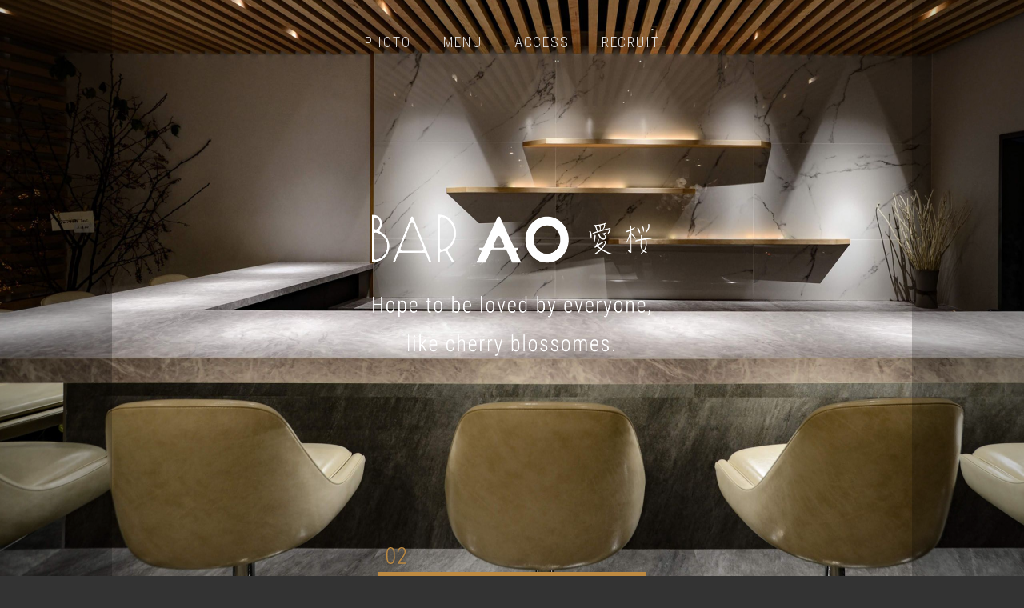

--- FILE ---
content_type: text/html
request_url: https://bar-ao.com/
body_size: 8557
content:
<!DOCTYPE html>
<html lang="ja">
<head>
<meta charset="UTF-8">
<title>BAR AO 愛桜 | 愛知県碧南市</title>
<meta name="keywords" content="BAR,バー,碧南,愛知">
<meta name="description" content="愛知県碧南市のデザイナー設計のおしゃれなバーです。碧南駅徒歩12分。品格のある空間で、大人の社交場として楽しんでいただけます。">
<link rel="canonical" href="https://www.bar-ao.com/">
<meta name="viewport" content="width=device-width,initial-scale=1.0,minimum-scale=1.0">
<meta name="format-detection" content="telephone=no">
<link rel="shortcut icon" href="img/favicon.ico" type="image/x-icon">

<!--CSS-->
<link rel="stylesheet" type="text/css" href="css/html5reset.css" />
<link rel="stylesheet" type="text/css" href="css/style.css?20190930c" />
<link rel="stylesheet" type="text/css" href="css/header.css" />
<link rel="stylesheet" type="text/css" href="css/modaal.css" />

<!--Font-->
<script>
window.WebFontConfig = {
  google: { families: ['Roboto+Condensed:300,400', 'Noto+Sans+JP'] },
  active: function() {
    sessionStorage.fonts = true;
  }
};
	(function() {
  var wf = document.createElement('script');
  wf.src = 'https://ajax.googleapis.com/ajax/libs/webfont/1.6.26/webfont.js';
  wf.type = 'text/javascript';
  wf.async = 'true';
  var s = document.getElementsByTagName('script')[0];
  s.parentNode.insertBefore(wf, s);
})();
</script>

<!--Javascript-->
<script src="https://ajax.googleapis.com/ajax/libs/jquery/1.11.1/jquery.min.js"></script>
<script src="js/jquery.inview.js"></script>
<script src="js/modaal.js"></script>
<script src="js/javas.js"></script>

<!--bxSlider-->
<script src="js/jquery.bxslider.js"></script>
<link rel="stylesheet" href="css/jquery.bxslider.css">
<script>
 $(document).ready(function(){
   $('#slider').bxSlider({
    mode: 'horizontal',
    speed: 500,
    pause: 5000,
    auto: true,
    pager: true,
    controls: false,
	touchEnabled:false
  });
});
</script>
</head>

<body>
<header>
<section>
	<p id="nav_toggle">
					<span></span>
					<span></span>
					<span></span>
				</p>
	<nav>
		<div class="nav_wrap">
		<div>
			<h1><img src="img/logo.svg" alt="BAR AO　愛桜"></h1>
			<ul class="borderXwidth">
			<li><a href="#photo">PHOTO</a></li>
			<li><a href="#menu">MENU</a></li>
			<li><a href="#access">ACCESS</a></li>
			<li><a href="#recruit">RECRUIT</a></li>
			</ul>
		<p>営業時間　19：00〜24：00<br>定休日　日曜日・月曜日</p>
			</div>
		</div>
	</nav>
	</section>
</header>

<article id="firstview">
<div class="h1wrap">
	<h1><img src="img/logo1st@2x.png" alt="BAR AO　愛桜"></h1>
	</div>
<section>
  <ul id="slider">
     <li style="background-image:url(img/slider01.jpg);" id="slideimg01"></li>
     <li style="background-image:url(img/slider02.jpg);" id="slideimg02"></li>
     <li style="background-image:url(img/slider03.jpg);" id="slideimg03"></li>
  </ul>
</section>
</article>

<div class="contents">

<article id="photo" class="angle">
<section>
	<h2 class="fadein">PHOTO</h2>
   <img src="img/photo_main.jpg" alt="外観" class="firstimage fadeimage">
    <div class="textwrap fadein">
	 <p class="justify">バーカウンターとバックバーをダウンライトで照らす照明演出で、落ち着いた雰囲気を味わえます。<br>
	 内壁に大理石調のタイル、格子天井など品格のある空間で、大人の社交場として楽しんでいただけます。</p>
	</div>
	<ul class="fadein">
		<li><a href="img/photo_popup01.jpg" class="image" data-group="gallery"><span style="background-image: url(img/photo_popup01.jpg)"></span></a></li>
		<li><a href="img/photo_popup05.jpg" class="image" data-group="gallery"><span style="background-image: url(img/photo_popup05.jpg)"></span></a></li>
		<li><a href="img/photo_popup06.jpg" class="image" data-group="gallery"><span style="background-image: url(img/photo_popup06.jpg)"></span></a></li>
		<li><a href="img/photo_popup04.jpg" class="image" data-group="gallery"><span style="background-image: url(img/photo_popup04.jpg)"></span></a></li>
	</ul>
</section>
</article>

<article id="menu" class="angle">
 <section>
 <h2 class="fadein">MENU</h2>
	 <p class="charge fadein">お席料 ／ お一人様2,000円 </p>
	 <ul>
	 <li class="fadein">
		 <h3>ビール</h3>
		 <dl>
			 <dt>アサヒスーパードライ（生）</dt>
			 <dd>¥800</dd>
		 </dl><dl>
			 <dt>アサヒスーパードライ（瓶）</dt>
			 <dd>¥800</dd>
		 </dl>
		 </li>
		 <li class="fadein">
		 <h3>日本酒</h3>
		 <dl>
			 <dt>〈冷〉 吉乃川 冷や生（300ml）</dt>
			 <dd>¥1,000</dd>
			 </dl><dl>
			 <dt>〈温〉 吉乃川厳選辛口（１合）</dt>
			 <dd>¥700</dd>
		 </dl>
		 </li>
		 <li class="fadein">
		 <h3>焼酎</h3>
		 <dl>
			 <dt>黒霧島（芋）</dt>
			 <dd>¥3,800</dd>
			 </dl><dl>
			 <dt>赤霧島（芋）</dt>
			 <dd>¥5,000</dd>
			 </dl><dl>
			 <dt>赤兎馬（芋）</dt>
			 <dd>¥5,000</dd>
			 </dl><dl>
			 <dt>赤兎馬紫（芋）</dt>
			 <dd>¥5,000</dd>
			 </dl><dl>
			 <dt>天禄泉（米）</dt>
			 <dd>¥4,000</dd>
			 </dl><dl>
			 <dt>吉四六（麦）</dt>
			 <dd>¥5,000</dd>
			 </dl><dl>
			 <dt>銀座のすずめ元気（麦）</dt>
			 <dd>¥4,000</dd>
			 </dl><dl>
			 <dt>呂布（麦）</dt>
			 <dd>¥4,000</dd>
		 </dl>
		 </li>
		 <li class="fadein">
		 <h3>ウィスキー</h3>
		 <dl>
			 <dt>サントリー角</dt>
			 <dd>¥5,000</dd>
			 </dl><dl>
			 <dt>竹鶴</dt>
			 <dd>¥8,000</dd>
			 </dl><dl>
			 <dt>白州</dt>
			 <dd>¥16,000</dd>
			 </dl><dl>
			 <dt>山崎</dt>
			 <dd>¥16,000</dd>
		 </dl>
		 </li>
		 <li class="fadein">
		 <h3>ワイン</h3>
		 <dl>
			 <dt>カベルネ・ソーヴィニヨン（赤）</dt>
			 <dd>¥4,000</dd>
			 </dl><dl>
			 <dt>シャルドネ（白）</dt>
			 <dd>¥4,000</dd>
		 </dl>
		 </li>
		 <li class="fadein">
		 <h3>シャンパン</h3>
		 <dl>
			 <dt>モエ ロゼ</dt>
			 <dd>¥16,000</dd>
			 </dl><dl>
			 <dt>ニコラフィアット</dt>
			 <dd>¥12,000</dd>
		 </dl>
		 </li>
		 <li class="fadein">
		 <h3>その他</h3>
		 <dl>
			 <dt>カクテル各種</dt>
			 <dd>¥700</dd>
			 </dl><dl>
			 <dt>ソフトドリンク</dt>
			 <dd>¥600</dd>
			 </dl><dl>
			 <dt>フード</dt>
			 <dd>一律￥1,000</dd>
		 </dl>
		 </li>
	 </ul>
 </section>
</article>

<article id="access" class="angle">
<div class="pc_flex">
 <section>
 <h2 class="fadein">ACCESS</h2>
 <dl>
	 <dt class="fadein"><h3><img src="img/logo.svg" alt="BAR AO　愛桜"></h3></dt>
	 <dd class="fadein">
	 <p>〒447-0858<br>
	 愛知県碧南市石橋町2丁目57<br>
		 TEL　<span class="tel">0566-93-1124</span><br>
	 営業時間　19：00〜24：00<br>
	 定休日　日曜日・月曜日
	 </p>
	 </dd>
	 </dl>
  </section>
  <div class="gmap fadeimage">
  <iframe src="https://www.google.com/maps/embed?pb=!1m18!1m12!1m3!1d3273.036582290563!2d136.982531615237!3d34.88042768038884!2m3!1f0!2f0!3f0!3m2!1i1024!2i768!4f13.1!3m3!1m2!1s0x600490014fbd68bb%3A0x97c56378f60962c8!2z44CSNDQ3LTA4NTgg5oSb55-l55yM56Kn5Y2X5biC55-z5qmL55S677yS5LiB55uu77yV77yX!5e0!3m2!1sja!2sjp!4v1567049005927!5m2!1sja!2sjp" width="600" height="450" frameborder="0" style="border:0;" allowfullscreen=""></iframe>
	</div>
	</div>
</article>

<article id="recruit" class="angle">
 <section>
 <h2 class="fadein">RECRUIT</h2>
 <div class="pc_flex">
	<table class="fadein">
  <tbody>
    <tr>
		<th>仕事内容</th>
      <td>カウンターレディ</td>
    </tr>
    <tr>
      <th>給与</th>
      <td>時給1,600～2,500円</td>
    </tr>
    <tr>
      <th>資格</th>
      <td>18歳以上、未経験者可</td>
    </tr>
    <tr>
      <th>勤務時間</th>
      <td>19:00～24:00</td>
    </tr>
    <tr>
      <th>勤務地</th>
      <td>愛知県碧南市石橋町2丁目57</td>
    </tr>
  </tbody>
</table>
	 <p class="fadein">〈応募方法〉<br>
		 お電話（TEL. <span class="tel">0566-93-1124</span>）、または<br>
	 下記のメールフォームよりご連絡ください。</p>
	 </div>
	 <p class="entry fadeimage"><span class="animated-button victoria-one">ENTRY</span></p>
 </section>
</article>

<!--#contents end-->
</div>
	
	<div class="entryform">
		<iframe src="form.html" frameborder="0" id="iframeID"></iframe>
		<div class="closeform">
		<p><span>Close</span></p>
		</div>
	</div>
	
	
<footer>
		<ul>
		<li><a href="#">TOP</a></li>
			<li><a href="#photo">PHOTO</a></li>
			<li><a href="#menu">MENU</a></li>
			<li><a href="#access">ACCESS</a></li>
			<li><a href="#recruit">RECRUIT</a></li>
			</ul>
<small>copyright BAR AO. 2019</small>
</footer>
</body>
</html>



--- FILE ---
content_type: text/html
request_url: https://bar-ao.com/form.html
body_size: 2704
content:
<!DOCTYPE html>
<html lang="ja" class="wf-active">
<head>
<meta charset="UTF-8">
<title>採用エントリー | BAR AO 愛桜 | 愛知県碧南市</title>
<meta name="keywords" content="BAR,バー,碧南,愛知,採用">
<meta name="description" content="愛知県碧南市、碧南駅徒歩12分のデザイナー設計のおしゃれなバーで働いてみませんか？">
<meta name="viewport" content="width=device-width, initial-scale=1, maximum-scale=1">
<meta name="format-detection" content="telephone=no">
<link rel="shortcut icon" href="img/favicon.ico" type="image/x-icon">

<!--CSS-->
<link rel="stylesheet" type="text/css" href="css/html5reset.css" />
<link rel="stylesheet" type="text/css" href="css/style.css?20190930c" />

<!--Font-->
<script>
window.WebFontConfig = {
  google: { families: ['Roboto+Condensed:300,400', 'Noto+Sans+JP'] },
  active: function() {
    sessionStorage.fonts = true;
  }
};
	(function() {
  var wf = document.createElement('script');
  wf.src = 'https://ajax.googleapis.com/ajax/libs/webfont/1.6.26/webfont.js';
  wf.type = 'text/javascript';
  wf.async = 'true';
  var s = document.getElementsByTagName('script')[0];
  s.parentNode.insertBefore(wf, s);
})();
</script>
</head>

<body class="form">
	<form id="mailform" method="post" action="mailform/send.cgi" onsubmit="return sendmail(this);">
				<table border="0" cellspacing="0" cellpadding="0" class="mailform">
					<caption>RECRUIT</caption>
					<tr>
						<th>氏名<span>*</span></th>
						<td><input type="text" name="氏名(必須)" /></td>
					</tr>
					<tr>
						<th>氏名フリガナ<span>*</span></th>
						<td><input type="text" name="氏名フリガナ(必須)" /></td>
					</tr>
					<tr>
						<th>郵便番号</th>
						<td><input type="text" name="郵便番号" class="zip" /></td>
					</tr>
					<tr>
						<th>住所<span>*</span></th>
						<td><input type="text" name="住所(必須)" /></td>
					</tr>
					<tr>
						<th>電話番号<span>*</span></th>
						<td><input type="text" name="電話番号(必須)" /></td>
					</tr>
					<tr>
						<th>年齢<span>*</span></th>
						<td><input type="text" name="年齢(必須)" class="age" /></td>
					</tr>
					<tr>
						<th>メールアドレス<span>*</span></th>
						<td><input type="text" name="email(必須)" /></td>
					</tr>
					<tr>
						<th>備考欄</th>
						<td><textarea name="備考欄"></textarea></td>
					</tr>
				</table>
		<p><span>*</span>は必須項目です。<br>ご記入いただいた内容がよろしければ<br class="pc_none">下記のボタンより送信してください。</p>
		<button type="submit" class="submit">送信する</button>
			</form>
			<script type="text/javascript" src="mailform/mailform.js" charset="utf-8"></script>
</body>
</html>



--- FILE ---
content_type: text/css
request_url: https://bar-ao.com/css/style.css?20190930c
body_size: 16183
content:
@charset "UTF-8";

*{
	-webkit-box-sizing: border-box;
	-moz-box-sizing: border-box;
	box-sizing: border-box;
}

a{
	color:inherit;
	text-decoration: none;
	transition: 0.3s;
	-webkit-tap-highlight-color:rgba(0,0,0,0);
	outline: none;
}

a:hover{
	color: #999;
}

.mb10{margin-bottom: 10px;}
.mb20{margin-bottom: 20px;}
.mb30{margin-bottom: 30px;}
.mb40{margin-bottom: 40px;}
.mb50{margin-bottom: 50px;}
.mb60{margin-bottom: 60px;}
.mb80{margin-bottom: 80px;}
.mb100{margin-bottom: 100px;}
.mb200{margin-bottom: 200px;}

.normal{font-weight: normal;}
.small{font-size: 8pt;}
.red{color: #CC0000;}

#text{
	display: none;
}


/* SP版ベースに構築 ---------------------------------------- */

/* 共通設定 */
.sp_none{
	display: none;
}

html {
  visibility: hidden;
}
html.wf-active {
  visibility: visible;
	animation: body_fadeIn 2s ease 0s 1 normal;
    -webkit-animation: body_fadeIn 2s ease 0s 1 normal;
}

html{
	font-size: 62.5%;
	height: 100%;
	width: 100%;
}

body {
	font-family: 'Hiragino Sans','ヒラギノ角ゴシック','Noto Sans JP',
	'メイリオ', Meiryo,'ＭＳ Ｐゴシック','MS PGothic';
	font-size: 1.2rem;
	font-weight: 400;
	background-color: #333;
	color: #ddd;
	line-height: 1.8em;
	overflow-x: hidden;
	-webkit-text-size-adjust: 100%;
	font-feature-settings : "palt";
	letter-spacing: 0.1em;
	width: 100vw;
	min-width: 100vw;
}

@keyframes body_fadeIn {
    0% {opacity: 0}
    100% {opacity: 1}
}

@-webkit-keyframes body_fadeIn {
    0% {opacity: 0}
    100% {opacity: 1}
}

p{
	font-size: 1.2rem;
}


h2{
	font-family: 'Roboto Condensed', sans-serif;
	font-weight: 300;
	letter-spacing: 0.1em;
	font-size: 2.4rem;
	margin-bottom: 45px;
	text-align: center;
}

.justify{
	text-align: justify;
    text-justify: inter-ideograph;
}

#firstview{
	width: 100%;
	position: fixed;
	z-index: 0;
	background-color: #ccc; /*後で削除*/
}

.h1wrap{
	display: flex;
	justify-content: center;
	align-items: center;
	width: 100%;
	height: 100%;
	position: absolute;
	top: 0;
	left: 50%;
	transform: translate(-50%, 0);
	z-index: 1;
}
	
#firstview h1{
	width: 70%;
	opacity: 0;
    animation: topslidein 0.5s ease 1.5s 1 forwards;
}

#firstview h1 img{
	width: 100%;
	height: auto;
}

@keyframes topslidein {
    100% {opacity: 1}
}

@-webkit-keyframes topslidein {
    100% {opacity: 1}
}

.contents{
	width: 100vw;
    max-width: 100vw;
    overflow: hidden;
	background: linear-gradient(180deg, #333 0%, #333 100px, #444 100px, #444 100%);
	position: relative;
	z-index: 2;
}

.contents section{
	width: 80%;
	margin: 0 auto;
}

.contents article{
	background-color: #333;
	padding-bottom: 90px;
	padding-top: 90px;
}

.contents article:first-of-type{
	padding-top: 90px;
}

.contents article:nth-of-type(even){
	background-color: #444;
}

.angle{
	position: relative;
	transform: rotate(-5deg) translate3d(0, 0, 0);
	-webkit-transform: rotate(-5deg) translate3d(0, 0, 0);
	width: 150%;
	margin-left: -25%;
}

.angle section{
	margin: 0 auto;
	width: 80vw;
	max-width: 100%;
	transform: rotate(5deg) translate3d(0, 0, 0);
	-webkit-transform: rotate(5deg) translate3d(0, 0, 0);
}

#photo .firstimage{
	width: 100%;
	height: auto;
	display: block;
	margin-left: -20%;
}

#photo .textwrap{
	width: 90%;
	padding: 50px 10% 30px 10%;
	text-align: left;
	margin-left: 10%;
	margin-top: -25px;
	margin-bottom: 40px;
	position: relative;
	z-index: 2;
	background-color: rgba(0,0,0,0.15);
	line-height: 2.2em;
}

#photo ul{
	width: 100%;
	display: flex;
	flex-wrap: wrap;
}

#photo ul li{
	width: calc(100% / 2 - 7px);
	margin-right: 14px;
	margin-bottom: 14px;
}

#photo ul li:nth-child(even){
	margin-right: 0;
}

#photo ul li span{
	display: block;
    height: 0;
    width: 100%;
    padding-bottom: 100%;
    background-size: cover;
	background-position: center;
}

p.charge{
	border: 1px solid rgba(221,221,221,0.5);
	padding: 10px 15px;
    transform: translate(-50%, 0);
    position: relative;
    left: 50%;
	display: inline-block;
	margin-bottom: 40px;
}

#menu ul{
	display: flex;
	flex-direction: column;
}

#menu ul li{
	margin-bottom: 30px;
}

#menu ul h3{
	font-weight: normal;
	font-size: 1.4rem;
	padding-bottom: 5px;
	margin-bottom: 10px;
	border-bottom: 1px solid rgba(221,221,221,0.5);
	clear: both;
}

#menu ul dl{
	clear: both;
	background-image: url(../img/menu_dot.png);
	background-repeat: repeat-x;
	background-size: auto 2px;
	background-position: center top 0.8em;
	height: 1.8em;
}

#menu ul dt{
	float: left;
	background-color: #444;
	padding-right: 5px;
}

#menu ul dd{
	float: right;
	background-color: #444;
	padding-left: 5px;
}


#access h3{
	width: 80%;
	margin: 0 auto;
}
	
#access h3 img{
	width: 100%;
	max-width: 265px;
	height: auto;
	display: block;
}

#access section{
	margin-left: 26%;
}

#access p{
	margin-top: 30px;
	padding-left: 10%;
}

#access .gmap iframe{
	width: 100%;
	height: 80vw;
	margin-top: 50px;
	margin-left: -4.5%;
	display: block;
	max-width: 100%;
}

#access .gmap{
	width: 80vw;
	transform: rotate(5deg) translate3d(0, 0, 0);
	-webkit-transform: rotate(5deg) translate3d(0, 0, 0);
	margin: 0 auto;
}

#recruit table {
	margin-bottom: 30px;
}

#recruit table th{
	font-weight: normal;
	padding-right: 30px;
	border-right: 1px solid rgba(221,221,221,0.5);
	text-align-last: justify;
	text-justify:inter-ideograph;
}

#recruit table td{
	padding-left: 30px;
	padding-top: 5px;
}

#recruit table tr:first-child{
	padding-top: 0;
}

#recruit p.entry span{
	display: block;
	text-align: center;
	line-height: 60px;
	width: 100%;
	height: 60px;
	border: 1px solid #be8a41;
	color: #be8a41;
	margin-top: 30px;
	font-size: 1.6rem;
	letter-spacing: 0.2em;
	font-family: 'Roboto Condensed', sans-serif;
	font-weight: 300;
	letter-spacing: 0.1em;
}

footer{
	padding-top: 50px;
	border-bottom: 5px solid #be8a41;
	background-color: #444;
	margin-top: -40px;
	position: relative;
	z-index: 2;
}

footer ul{
	display: none;
}


footer small{
	text-align: center;
	display: block;
	color: #be8a41;
	padding-bottom: 15px;
	font-size: 1.1rem;
	font-family: 'Roboto Condensed', sans-serif;
	font-weight: 300;
}

body.form{
	background-color: #111;
	padding-top: 70px;
}

.form table{
	width: 80%;
	max-width: 700px;
	margin: 0 auto 20px auto;
}

.form table caption {
    font-family: 'Roboto Condensed', sans-serif;
    font-weight: 300;
    letter-spacing: 0.1em;
    font-size: 2.4rem;
	margin-top: 30px;
    margin-bottom: 45px;
    text-align: center;
}

.form table th , .form table td{
	display: block;
}

.form table th{
	text-align: left;
	font-weight: 400;
	padding-bottom: 7px;
}

.form table td{
	padding-bottom: 30px;
}

.form input, .form textarea{
	width: 100% !important;
	height: 40px;
	border: 0;
	background-color: #444;
	border-radius: 5px;
	padding: 10px;
	color: #ddd;
}

.form input.zip{
	width: 10em !important;
}

.form input.age{
	width: 5em !important;
}

.form textarea{
	height: 150px !important;
}

.form p{
	text-align: center;
}

.form span{
	margin-right: 2px;
	margin-left: 2px;
}

button.submit{
	display: block;
	text-align: center;
	line-height: 60px;
	width: 80%;
	height: 60px;
	border: 1px solid #be8a41;
	color: #be8a41;
	margin: 50px auto 0 auto;
	font-size: 1.4rem;
	letter-spacing: 0.2em;
	background-color: transparent;
}

body.form form{
	padding-bottom: 150px;
}

p.thanks{
	line-height: 2.0em;
	padding-top: 100px;
}

.entryform{
    background-color: #111;
	position: fixed;
	top: 0;
	left: 0;
	z-index: 99;
	width: 100vw;
    min-width: 100vw;
	height: 100vh;
	display: none;
	overflow: auto;
	-webkit-overflow-scrolling:touch;
	-webkit-backface-visibility:hidden;
	backface-visibility:hidden;
}

.entryform iframe{
	width: 100vw;
	height: 100vh;
	display: block;
	margin: 0 auto;
	border: 0;
}

div.closeform {
    width: 100vw;
    min-width: 100vw;
    position: fixed;
    top: 0;
	-webkit-transform: translate3d(0,0,0);
	transform: translate3d(0,0,0);
}

div.closeform p{
	position: absolute;
	right: 5vw;
	top: 5vw;
	color: #ddd;
	cursor: pointer;
	opacity: 1;
	width: 43px;
	height: 43px;
	background: rgba(0, 0, 0, 0);
	-webkit-transition: all 0.2s ease-in-out;
	transition: all 0.2s ease-in-out;
}

div.closeform p:focus,
div.closeform p:hover {
	outline: none;
}

div.closeform p:focus:before,
div.closeform p:focus:after,
div.closeform p:hover:before,
div.closeform p:hover:after {
	background: #b93d0c;
}

div.closeform p span {
	position: absolute !important;
	clip: rect(1px 1px 1px 1px); /* IE6, IE7 */
	clip: rect(1px, 1px, 1px, 1px);
	padding: 0 !important;
	border: 0 !important;
	height: 1px !important;
	width: 1px !important;
	overflow: hidden;
}

div.closeform p:before,
div.closeform p:after {
	display: block;
	content: " ";
	position: absolute;
	top: 11px;
	left: 21px;
	width: 2px;
	height: 20px;
	border-radius: 2px;
	background: #ddd;
	-webkit-transition: background 0.2s ease-in-out;
	transition: background 0.2s ease-in-out;
}

div.closeform p:before {
	-webkit-transform: rotate(-45deg);
	-ms-transform: rotate(-45deg);
	transform: rotate(-45deg);
}

div.closeform p:after {
	-webkit-transform: rotate(45deg);
	-ms-transform: rotate(45deg);
	transform: rotate(45deg);
}

.bodyfixed{
	position: fixed;
	width: 100%;
	height: 100%;
}



/* form (pc,Tablet) ---------------------------------------- */

@media screen and (min-width:700px){
	.form table{
		width: 100%;
	}
	
	.form table th{
		vertical-align: top;
		width: 120px;
	}
	
	.form table th , .form table td{
		display: table-cell;
	}
	
	.form p br.pc_none{
		display: none;
	}
	
	button.submit{
		transition: 0.3s;
		cursor: pointer;
		height: 80px;
		line-height: 80px;
	}
	
	.form p {
		line-height: 2.5em;
	}
	
	button.submit:hover{
		background-color: #be8a41;
		color:inherit;
	}
	
	.form input, .form textarea{
		width: 100% !important;
	}
	
	/*スクロールバーの幅*/
::-webkit-scrollbar {
    width: 6px;
}
/*スクロールバーのレール*/
::-webkit-scrollbar-track {
  border-radius: 30px;
  background: #222;
}
/*スクロールバーのつまみ*/
::-webkit-scrollbar-thumb {
  border-radius: 30px;
  background: #444;
}

}


/* PC版上書き ---------------------------------------- */

@media screen and (min-width:813px){
	body{
		font-size: 1.4em;
	}
	
	.pc_none{
		display: none;
    }
	.sp_none{
		display: block;
    }
	
	p {
		font-size: 1.4rem;
	}
	
	h2{
		font-size: 3.0rem;
		text-align: left;
	}
	
	header{
		position: fixed;
		z-index: 2;
	}
	
	header h1{
		display: none;
	}
	
	.nav_wrap ul{
		width: 100vw;
		display: flex;
		flex-wrap: nowrap;
		justify-content: center;
		padding-top: 40px;
	}
	
	.nav_wrap ul li{
		margin-right: 40px;
	}
	
	.nav_wrap ul li a{
		color: #ddd;
		font-family: 'Roboto Condensed', sans-serif;
		font-weight: 300;
		letter-spacing: 0.1em;
		font-size: 1.8rem;
		padding: 5px 0;
	}
	
	.nav_wrap ul li a:hover{
		color: #eee;
	}
	
	.nav_wrap ul li:last-child{
		margin-right: 0;
	}
	
	.nav_wrap p{
		display: none;
	}
	
	.h1wrap{
		background-image: url(../img/slider/overlay.png);
		background-repeat: repeat-y;
		background-position: center;
	}
	
	#firstview h1{
		width: 35%;
		max-width: 350px;
	}
	
	.contents article{
		padding-top: 150px;
	}
	
	.contents article:first-of-type{
		padding-top: 200px;
	}
	
	.angle section{
		width: 100%;
		max-width: 1000px;
	}
	
	#photo h2{
		margin-left: calc(60% + 6.5%);
	}
	
	#photo .firstimage{
		width: 60%;
		margin-left: 0;
		position: relative;
		z-index: 3;
		margin-top: -70px;
	}
	
	#photo .textwrap{
		width: 76.5%;
		padding: 115px 6.5% 195px 36.5%;
		margin-left: 30%;
		margin-top: -227px;
	}
	
	#photo ul{
		flex-wrap: nowrap;
		justify-content: space-between;
		margin-top: -125px;
		z-index: 3;
		position: relative;
		padding-bottom: 50px;
	}
	
	#photo ul li{
		overflow: hidden;
	}
	
	#photo ul li:nth-child(2n) {
		margin-right: 14px;
	}
	
	#photo ul li:last-child{
		margin-right: 0;
	}
	
	#photo ul li span{
		opacity: 0.7;
		transition: all .3s ease-out;
	}
	
	#photo ul li span:hover{
		transform: scale(1.02);
		opacity: 1.0;
	}
	
	#menu h2{
		margin-bottom: -35px;
	}
	
	p.charge{
		top: -35px;
		left: auto;
		transform: translate(0, 0);
		margin-left: calc(47% - 230px);
		margin-bottom: 60px;
	}
	
	#menu ul {
		flex-direction: row;
		width: 100%;
		flex-wrap: wrap;
		justify-content: space-between;
	}
	
	#menu ul li{
		margin-bottom: 50px;
		width: 47%;
	}
	
	#menu ul dl{
		margin-bottom: 10px;
	}
	
	#menu ul h3{
		margin-bottom: 20px;
	}
	
	.pc_flex{
		display: flex;
		width: 1000px;
		margin: 0 auto;
	}
	
	#access section {
		margin-left: 0;
		width: calc(100% - 620px);
	}
	
	#access h3{
		width: auto;
		margin: 0;
	}
	
	#access p{
		padding-left: 0;
		line-height: 2.2em;
	}
	
	#access .gmap {
		width: 620px;
		height: 620px;
		margin-top: -10px;
	}
	
	#access .gmap iframe {
		height: 100%;
		margin-left: 0;
	}
	
	#access .pc_flex dl{
		background-color: rgba(0,0,0,0.15);
		padding-left: 17%;
		padding-top: 100px;
		padding-bottom: 100px;
		margin-left: -17%;
		margin-top: 290px;
		margin-bottom: 70px;
		width: calc(100% + 310px + 17%);
	}
	
	#recruit .pc_flex{
		justify-content: space-between;
	}
	
	#recruit .pc_flex p {
		width: 50%;
		background-color: rgba(0,0,0,0.15);
		padding-left: 11%;
		padding-top: 75px;
		line-height: 2.2em;
		padding-bottom: 120px;
		margin-right: -6%;
	}
	
	#recruit table td{
		padding-top: 10px;
	}
	
	#recruit table tr:first-child td {
		padding-top: 0;
	}
	
	#recruit p.entry {
		margin-top: -80px;
		position: relative;
		z-index: 2;
	}
	
	#recruit p.entry span{
		height: 100px;
		line-height: 100px;
		font-size: 2.4rem;
	}
	
	#recruit p.entry span:hover{
		border: 1px solid #444;
		cursor: pointer;
	}
	
	footer ul{
		display: flex;
		flex-wrap: nowrap;
		width: 100%;
		max-width: 1000px;
		margin: 0 auto;
		padding-top: 80px;
	}
	
	footer ul li{
		margin-right: 30px;
	}
	
	footer ul li a{
		color: rgba(221,221,221,0.3);
		font-family: 'Roboto Condensed', sans-serif;
		font-weight: 300;
	}
	
	footer small{
		text-align: right;
		width: 100%;
		max-width: 1000px;
		margin: 0 auto;
	}
	
	/* Global Button Styles */
.animated-button {
	position: relative;
	text-decoration: none;
	text-transform: uppercase;
	overflow: hidden;
	border-radius: 0;
	text-shadow: 0 0 1px rgba(0, 0, 0, 0.2), 0 1px 0 rgba(0, 0, 0, 0.2);
	-webkit-transition: all 0.7s ease;
	-moz-transition: all 0.7s ease;
	-o-transition: all 0.7s ease;
	transition: all 0.7s ease;
}
.animated-button:after{
	content: "";
	position: absolute;
	height: 0%;
	left: 50%;
	top: 50%;
	width: 150%;
	z-index: -1;
	-webkit-transition: all 0.5s ease 0s;
	-moz-transition: all 0.5s ease 0s;
	-o-transition: all 0.5s ease 0s;
	transition: all 0.5s ease 0s;
}
	
.animated-button:hover:after {
	height: 600%;
}
	
	/* Victoria Buttons */

.animated-button.victoria-one:after {
	background: #333;
	-moz-transform: translateX(-50%) translateY(-50%) rotate(-25deg);
	-ms-transform: translateX(-50%) translateY(-50%) rotate(-25deg);
	-webkit-transform: translateX(-50%) translateY(-50%) rotate(-25deg);
	transform: translateX(-50%) translateY(-50%) rotate(-25deg);
}
	
	/* Border X get width  */
	.borderXwidth a{
		position: relative;
		z-index: 0;
	}	
	
.borderXwidth a:before, .borderXwidth a:after
{
    position: absolute;
    opacity: 0;
    width: 0%;
    height: 1px;
    content: '';
    background: #FFF;
    transition: all 0.3s;
}

.borderXwidth a:before
{
    left: 0px;
    top: 0px;
}

.borderXwidth a:after
{
    right: 0px;
    bottom: 0px;
}

.borderXwidth a:hover:before, .borderXwidth a:hover:after
{
    opacity: 1;
    width: 100%;
}

	
}



/* tablet版上書き ---------------------------------------- */

@media only screen and (min-width:813px) and (max-width:1024px) {
	.angle section, footer ul,footer small {
		max-width: 700px;
	}
	
	.pc_flex {
		width: 700px;
	}
	
	#access .gmap {
		width: 465px;
		height: 465px;
		margin-right: -10px;
	}
	
	#access .pc_flex dl{
		width: 465px;
		padding-top: 200px;
		padding-left: 70px;
		padding-bottom: 70px;
	}
	
	#recruit .pc_flex p{
		padding-left: 0px;
		text-align: center;
	}
	
} /* tablet版終わり */



/* 印刷用 ---------------------------------------- */
@media print{
	*{
		transition-property: none !important;
		animation-name: none !important;
		opacity: 1 !important;
		font-family:initial;
	}
}



--- FILE ---
content_type: text/css
request_url: https://bar-ao.com/css/header.css
body_size: 1821
content:
@charset "UTF-8";

@media screen and (max-width:812px){
header{
	width: 100vw;
	min-width: 100vw;
	position: fixed;
	top: 0;
	z-index: 99;
}

/*開閉ボタン*/
#nav_toggle{
	display: block;
	width: 43px;
	height: 43px;
	position: absolute;
	top:5vw;
	right: 5vw;
	z-index: 100;
	cursor: pointer;
	border-radius: 3px;
	border: 2px solid #ddd;
	box-sizing: border-box;
}

#nav_toggle span{
	display: block;
	height: 2px;
	background: #ddd;
	position:absolute;
	width: 20px;
	left: 10px;
	-webkit-transition: 0.3s ease-in-out;
	-moz-transition: 0.3s ease-in-out;
	transition: 0.3s ease-in-out;
}

#nav_toggle span:nth-child(1){
	top:11px;
}
#nav_toggle span:nth-child(2){
	top:18px;
}
#nav_toggle span:nth-child(3){
	bottom: 11px;
}
	
/*開閉ボタンopen時*/
.open #nav_toggle span:nth-child(1) {
	top: 18px;
	-webkit-transform: rotate(135deg);
	-moz-transform: rotate(135deg);
	transform: rotate(135deg);
}
.open #nav_toggle span:nth-child(2) {
	width: 0;
	left: 50%;
}
.open #nav_toggle span:nth-child(3) {
	top: 18px;
	-webkit-transform: rotate(-135deg);
	-moz-transform: rotate(-135deg);
	transform: rotate(-135deg);
}

nav{
	display:none;
	position: absolute;
	right: 0;
	width: 100vw;
	background:rgba(0,0,0,0.9);
	z-index: 99;
	top: 0;
	height: 100vh;
}
	
	nav .nav_wrap{
		height: 100%;
		display: flex;
		align-items: center;
	}

	nav .nav_wrap div{
		width: 100%;
	}
	
nav ul{
	margin: 0 auto;
	width: 90vw;
	min-width: 90vw;
	display: block;
	padding-bottom: 30px;
	padding-top: 30px;
}
	
nav ul li{
	text-align: center;
	margin-top: 35px;
	display: block;
}
	
nav ul li a {
    min-width: 100%;
	font-size: 2.4rem;
	font-family: 'Roboto Condensed', sans-serif;
	font-weight: 300;
	letter-spacing: 0.1em
}
	
nav h1{
	width: 56%;
	margin: 0 auto;
}
	
nav h1 img{
	width: 100%;
	height: auto;
	display: block;
}
	
nav p{
	text-align: center;
	padding-top: 10px;
	line-height: 2.2em;
}

}




--- FILE ---
content_type: text/css
request_url: https://bar-ao.com/css/jquery.bxslider.css
body_size: 4918
content:
/** VARIABLES
===================================*/
/** RESET AND LAYOUT
===================================*/
.bx-wrapper {
  position: relative;
  margin-bottom: 170px;
  padding: 0;
  *zoom: 1;
  -ms-touch-action: pan-y;
  touch-action: pan-y;
}
.bx-wrapper img {
  max-width: 100%;
  display: block;
}
.bxslider {
  margin: 0;
  padding: 0;
  /*fix flickering when used background-image instead of <img> (on Chrome)*/
  -webkit-perspective: 1000;
}
ul.bxslider {
  list-style: none;
}
.bx-viewport {
  /* fix other elements on the page moving (in Chrome) */
  -webkit-transform: translateZ(0);
　left: 0;
  box-shadow: none;
  border: none;
}
/** THEME
===================================*/
.bx-wrapper {
  background: #333;
}
.bx-wrapper .bx-pager,
.bx-wrapper .bx-controls-auto {
  position: absolute;
  bottom: -30px;
  width: 100%;
}
/* LOADER */
.bx-wrapper .bx-loading {
  min-height: 50px;
  background: url('../img/slider/bx_loader.gif') center center no-repeat #333;
  height: 100%;
  width: 100%;
  position: absolute;
  top: 0;
  left: 0;
  z-index: 2000;
}
/* PAGER */
.bx-wrapper .bx-pager {
  text-align: center;
  position: relative;
  bottom: 21px;
	width: 100vw;
	margin: 0 auto;
}

/*pagerを３等分、数字を表示*/
.bx-wrapper .bx-pager.bx-default-pager a {
  background: rgba(0,0,0,0);
  text-indent: -9999px;
  display: block;
  width: calc(100vw / 3);;
  height: 5px;
  margin: 0;
  outline: 0;
	position: relative;
}
.bx-wrapper .bx-pager.bx-default-pager a:hover,
.bx-wrapper .bx-pager.bx-default-pager a.active,
.bx-wrapper .bx-pager.bx-default-pager a:focus {
  background: #be8a41;
}
.bx-wrapper .bx-pager-item,
.bx-wrapper .bx-controls-auto .bx-controls-auto-item {
  display: inline-block;
  vertical-align: bottom;
  *zoom: 1;
  *display: inline;
}
.bx-wrapper .bx-pager-item {
  font-size: 0;
  line-height: 0;
}

.bx-wrapper .bx-pager-item a.active[data-slide-index="0"]:before,
.bx-wrapper .bx-pager-item a.active[data-slide-index="1"]:before,
.bx-wrapper .bx-pager-item a.active[data-slide-index="2"]:before{
	content: "";
	display: block;
	width: 25px;
	height: 25px;
	background-image: url(../img/slider/no01.svg);
	background-position: left bottom;
	background-size: contain;
	background-repeat: no-repeat;
	position: absolute;
	bottom: 15px;
	left: 10px;
} 

.bx-wrapper .bx-pager-item a.active[data-slide-index="1"]:before{
	background-image: url(../img/slider/no02.svg);
}

.bx-wrapper .bx-pager-item a.active[data-slide-index="2"]:before{
	background-image: url(../img/slider/no03.svg);
}


/* DIRECTION CONTROLS (NEXT / PREV) */
.bx-wrapper .bx-prev {
  left: 10px;
  background: url('../img/slider/controls.png') no-repeat 0 -32px;
}
.bx-wrapper .bx-prev:hover,
.bx-wrapper .bx-prev:focus {
  background-position: 0 0;
}
.bx-wrapper .bx-next {
  right: 10px;
  background: url('../img/slider/controls.png') no-repeat -43px -32px;
}
.bx-wrapper .bx-next:hover,
.bx-wrapper .bx-next:focus {
  background-position: -43px 0;
}
.bx-wrapper .bx-controls-direction a {
  position: absolute;
  top: 50%;
  margin-top: -16px;
  outline: 0;
  width: 32px;
  height: 32px;
  text-indent: -9999px;
  z-index: 9999;
}
.bx-wrapper .bx-controls-direction a.disabled {
  display: none;
}
/* AUTO CONTROLS (START / STOP) */
.bx-wrapper .bx-controls-auto {
  text-align: center;
}
.bx-wrapper .bx-controls-auto .bx-start {
  display: block;
  text-indent: -9999px;
  width: 10px;
  height: 11px;
  outline: 0;
  background: url('../img/slider/controls.png') -86px -11px no-repeat;
  margin: 0 3px;
}
.bx-wrapper .bx-controls-auto .bx-start:hover,
.bx-wrapper .bx-controls-auto .bx-start.active,
.bx-wrapper .bx-controls-auto .bx-start:focus {
  background-position: -86px 0;
}
.bx-wrapper .bx-controls-auto .bx-stop {
  display: block;
  text-indent: -9999px;
  width: 9px;
  height: 11px;
  outline: 0;
  background: url('../img/slider/controls.png') -86px -44px no-repeat;
  margin: 0 3px;
}
.bx-wrapper .bx-controls-auto .bx-stop:hover,
.bx-wrapper .bx-controls-auto .bx-stop.active,
.bx-wrapper .bx-controls-auto .bx-stop:focus {
  background-position: -86px -33px;
}
/* PAGER WITH AUTO-CONTROLS HYBRID LAYOUT */
.bx-wrapper .bx-controls.bx-has-controls-auto.bx-has-pager .bx-pager {
  text-align: left;
  width: 80%;
}
.bx-wrapper .bx-controls.bx-has-controls-auto.bx-has-pager .bx-controls-auto {
  right: 0;
  width: 35px;
}
/* IMAGE CAPTIONS */
.bx-wrapper .bx-caption {
  position: absolute;
  bottom: 0;
  left: 0;
  background: #666;
  background: rgba(80, 80, 80, 0.75);
  width: 100%;
}
.bx-wrapper .bx-caption span {
  color: #fff;
  font-family: Arial;
  display: block;
  font-size: .85em;
  padding: 10px;
}

/* FULL SCREEN */
#slider li {
  width: 100vw !important;
  background: center / cover no-repeat;
  list-style-type: none;
}

@media screen and (min-width:813px){

	.bx-wrapper .bx-pager {
		bottom: 25px;
	}
	
	.bx-wrapper .bx-pager {
		width: 1000px;
	}
	
	.bx-wrapper .bx-pager.bx-default-pager a {
		width: calc(1000px / 3);
	}
	
}



--- FILE ---
content_type: text/css
request_url: https://bar-ao.com/css/style.css?20190930c
body_size: 16183
content:
@charset "UTF-8";

*{
	-webkit-box-sizing: border-box;
	-moz-box-sizing: border-box;
	box-sizing: border-box;
}

a{
	color:inherit;
	text-decoration: none;
	transition: 0.3s;
	-webkit-tap-highlight-color:rgba(0,0,0,0);
	outline: none;
}

a:hover{
	color: #999;
}

.mb10{margin-bottom: 10px;}
.mb20{margin-bottom: 20px;}
.mb30{margin-bottom: 30px;}
.mb40{margin-bottom: 40px;}
.mb50{margin-bottom: 50px;}
.mb60{margin-bottom: 60px;}
.mb80{margin-bottom: 80px;}
.mb100{margin-bottom: 100px;}
.mb200{margin-bottom: 200px;}

.normal{font-weight: normal;}
.small{font-size: 8pt;}
.red{color: #CC0000;}

#text{
	display: none;
}


/* SP版ベースに構築 ---------------------------------------- */

/* 共通設定 */
.sp_none{
	display: none;
}

html {
  visibility: hidden;
}
html.wf-active {
  visibility: visible;
	animation: body_fadeIn 2s ease 0s 1 normal;
    -webkit-animation: body_fadeIn 2s ease 0s 1 normal;
}

html{
	font-size: 62.5%;
	height: 100%;
	width: 100%;
}

body {
	font-family: 'Hiragino Sans','ヒラギノ角ゴシック','Noto Sans JP',
	'メイリオ', Meiryo,'ＭＳ Ｐゴシック','MS PGothic';
	font-size: 1.2rem;
	font-weight: 400;
	background-color: #333;
	color: #ddd;
	line-height: 1.8em;
	overflow-x: hidden;
	-webkit-text-size-adjust: 100%;
	font-feature-settings : "palt";
	letter-spacing: 0.1em;
	width: 100vw;
	min-width: 100vw;
}

@keyframes body_fadeIn {
    0% {opacity: 0}
    100% {opacity: 1}
}

@-webkit-keyframes body_fadeIn {
    0% {opacity: 0}
    100% {opacity: 1}
}

p{
	font-size: 1.2rem;
}


h2{
	font-family: 'Roboto Condensed', sans-serif;
	font-weight: 300;
	letter-spacing: 0.1em;
	font-size: 2.4rem;
	margin-bottom: 45px;
	text-align: center;
}

.justify{
	text-align: justify;
    text-justify: inter-ideograph;
}

#firstview{
	width: 100%;
	position: fixed;
	z-index: 0;
	background-color: #ccc; /*後で削除*/
}

.h1wrap{
	display: flex;
	justify-content: center;
	align-items: center;
	width: 100%;
	height: 100%;
	position: absolute;
	top: 0;
	left: 50%;
	transform: translate(-50%, 0);
	z-index: 1;
}
	
#firstview h1{
	width: 70%;
	opacity: 0;
    animation: topslidein 0.5s ease 1.5s 1 forwards;
}

#firstview h1 img{
	width: 100%;
	height: auto;
}

@keyframes topslidein {
    100% {opacity: 1}
}

@-webkit-keyframes topslidein {
    100% {opacity: 1}
}

.contents{
	width: 100vw;
    max-width: 100vw;
    overflow: hidden;
	background: linear-gradient(180deg, #333 0%, #333 100px, #444 100px, #444 100%);
	position: relative;
	z-index: 2;
}

.contents section{
	width: 80%;
	margin: 0 auto;
}

.contents article{
	background-color: #333;
	padding-bottom: 90px;
	padding-top: 90px;
}

.contents article:first-of-type{
	padding-top: 90px;
}

.contents article:nth-of-type(even){
	background-color: #444;
}

.angle{
	position: relative;
	transform: rotate(-5deg) translate3d(0, 0, 0);
	-webkit-transform: rotate(-5deg) translate3d(0, 0, 0);
	width: 150%;
	margin-left: -25%;
}

.angle section{
	margin: 0 auto;
	width: 80vw;
	max-width: 100%;
	transform: rotate(5deg) translate3d(0, 0, 0);
	-webkit-transform: rotate(5deg) translate3d(0, 0, 0);
}

#photo .firstimage{
	width: 100%;
	height: auto;
	display: block;
	margin-left: -20%;
}

#photo .textwrap{
	width: 90%;
	padding: 50px 10% 30px 10%;
	text-align: left;
	margin-left: 10%;
	margin-top: -25px;
	margin-bottom: 40px;
	position: relative;
	z-index: 2;
	background-color: rgba(0,0,0,0.15);
	line-height: 2.2em;
}

#photo ul{
	width: 100%;
	display: flex;
	flex-wrap: wrap;
}

#photo ul li{
	width: calc(100% / 2 - 7px);
	margin-right: 14px;
	margin-bottom: 14px;
}

#photo ul li:nth-child(even){
	margin-right: 0;
}

#photo ul li span{
	display: block;
    height: 0;
    width: 100%;
    padding-bottom: 100%;
    background-size: cover;
	background-position: center;
}

p.charge{
	border: 1px solid rgba(221,221,221,0.5);
	padding: 10px 15px;
    transform: translate(-50%, 0);
    position: relative;
    left: 50%;
	display: inline-block;
	margin-bottom: 40px;
}

#menu ul{
	display: flex;
	flex-direction: column;
}

#menu ul li{
	margin-bottom: 30px;
}

#menu ul h3{
	font-weight: normal;
	font-size: 1.4rem;
	padding-bottom: 5px;
	margin-bottom: 10px;
	border-bottom: 1px solid rgba(221,221,221,0.5);
	clear: both;
}

#menu ul dl{
	clear: both;
	background-image: url(../img/menu_dot.png);
	background-repeat: repeat-x;
	background-size: auto 2px;
	background-position: center top 0.8em;
	height: 1.8em;
}

#menu ul dt{
	float: left;
	background-color: #444;
	padding-right: 5px;
}

#menu ul dd{
	float: right;
	background-color: #444;
	padding-left: 5px;
}


#access h3{
	width: 80%;
	margin: 0 auto;
}
	
#access h3 img{
	width: 100%;
	max-width: 265px;
	height: auto;
	display: block;
}

#access section{
	margin-left: 26%;
}

#access p{
	margin-top: 30px;
	padding-left: 10%;
}

#access .gmap iframe{
	width: 100%;
	height: 80vw;
	margin-top: 50px;
	margin-left: -4.5%;
	display: block;
	max-width: 100%;
}

#access .gmap{
	width: 80vw;
	transform: rotate(5deg) translate3d(0, 0, 0);
	-webkit-transform: rotate(5deg) translate3d(0, 0, 0);
	margin: 0 auto;
}

#recruit table {
	margin-bottom: 30px;
}

#recruit table th{
	font-weight: normal;
	padding-right: 30px;
	border-right: 1px solid rgba(221,221,221,0.5);
	text-align-last: justify;
	text-justify:inter-ideograph;
}

#recruit table td{
	padding-left: 30px;
	padding-top: 5px;
}

#recruit table tr:first-child{
	padding-top: 0;
}

#recruit p.entry span{
	display: block;
	text-align: center;
	line-height: 60px;
	width: 100%;
	height: 60px;
	border: 1px solid #be8a41;
	color: #be8a41;
	margin-top: 30px;
	font-size: 1.6rem;
	letter-spacing: 0.2em;
	font-family: 'Roboto Condensed', sans-serif;
	font-weight: 300;
	letter-spacing: 0.1em;
}

footer{
	padding-top: 50px;
	border-bottom: 5px solid #be8a41;
	background-color: #444;
	margin-top: -40px;
	position: relative;
	z-index: 2;
}

footer ul{
	display: none;
}


footer small{
	text-align: center;
	display: block;
	color: #be8a41;
	padding-bottom: 15px;
	font-size: 1.1rem;
	font-family: 'Roboto Condensed', sans-serif;
	font-weight: 300;
}

body.form{
	background-color: #111;
	padding-top: 70px;
}

.form table{
	width: 80%;
	max-width: 700px;
	margin: 0 auto 20px auto;
}

.form table caption {
    font-family: 'Roboto Condensed', sans-serif;
    font-weight: 300;
    letter-spacing: 0.1em;
    font-size: 2.4rem;
	margin-top: 30px;
    margin-bottom: 45px;
    text-align: center;
}

.form table th , .form table td{
	display: block;
}

.form table th{
	text-align: left;
	font-weight: 400;
	padding-bottom: 7px;
}

.form table td{
	padding-bottom: 30px;
}

.form input, .form textarea{
	width: 100% !important;
	height: 40px;
	border: 0;
	background-color: #444;
	border-radius: 5px;
	padding: 10px;
	color: #ddd;
}

.form input.zip{
	width: 10em !important;
}

.form input.age{
	width: 5em !important;
}

.form textarea{
	height: 150px !important;
}

.form p{
	text-align: center;
}

.form span{
	margin-right: 2px;
	margin-left: 2px;
}

button.submit{
	display: block;
	text-align: center;
	line-height: 60px;
	width: 80%;
	height: 60px;
	border: 1px solid #be8a41;
	color: #be8a41;
	margin: 50px auto 0 auto;
	font-size: 1.4rem;
	letter-spacing: 0.2em;
	background-color: transparent;
}

body.form form{
	padding-bottom: 150px;
}

p.thanks{
	line-height: 2.0em;
	padding-top: 100px;
}

.entryform{
    background-color: #111;
	position: fixed;
	top: 0;
	left: 0;
	z-index: 99;
	width: 100vw;
    min-width: 100vw;
	height: 100vh;
	display: none;
	overflow: auto;
	-webkit-overflow-scrolling:touch;
	-webkit-backface-visibility:hidden;
	backface-visibility:hidden;
}

.entryform iframe{
	width: 100vw;
	height: 100vh;
	display: block;
	margin: 0 auto;
	border: 0;
}

div.closeform {
    width: 100vw;
    min-width: 100vw;
    position: fixed;
    top: 0;
	-webkit-transform: translate3d(0,0,0);
	transform: translate3d(0,0,0);
}

div.closeform p{
	position: absolute;
	right: 5vw;
	top: 5vw;
	color: #ddd;
	cursor: pointer;
	opacity: 1;
	width: 43px;
	height: 43px;
	background: rgba(0, 0, 0, 0);
	-webkit-transition: all 0.2s ease-in-out;
	transition: all 0.2s ease-in-out;
}

div.closeform p:focus,
div.closeform p:hover {
	outline: none;
}

div.closeform p:focus:before,
div.closeform p:focus:after,
div.closeform p:hover:before,
div.closeform p:hover:after {
	background: #b93d0c;
}

div.closeform p span {
	position: absolute !important;
	clip: rect(1px 1px 1px 1px); /* IE6, IE7 */
	clip: rect(1px, 1px, 1px, 1px);
	padding: 0 !important;
	border: 0 !important;
	height: 1px !important;
	width: 1px !important;
	overflow: hidden;
}

div.closeform p:before,
div.closeform p:after {
	display: block;
	content: " ";
	position: absolute;
	top: 11px;
	left: 21px;
	width: 2px;
	height: 20px;
	border-radius: 2px;
	background: #ddd;
	-webkit-transition: background 0.2s ease-in-out;
	transition: background 0.2s ease-in-out;
}

div.closeform p:before {
	-webkit-transform: rotate(-45deg);
	-ms-transform: rotate(-45deg);
	transform: rotate(-45deg);
}

div.closeform p:after {
	-webkit-transform: rotate(45deg);
	-ms-transform: rotate(45deg);
	transform: rotate(45deg);
}

.bodyfixed{
	position: fixed;
	width: 100%;
	height: 100%;
}



/* form (pc,Tablet) ---------------------------------------- */

@media screen and (min-width:700px){
	.form table{
		width: 100%;
	}
	
	.form table th{
		vertical-align: top;
		width: 120px;
	}
	
	.form table th , .form table td{
		display: table-cell;
	}
	
	.form p br.pc_none{
		display: none;
	}
	
	button.submit{
		transition: 0.3s;
		cursor: pointer;
		height: 80px;
		line-height: 80px;
	}
	
	.form p {
		line-height: 2.5em;
	}
	
	button.submit:hover{
		background-color: #be8a41;
		color:inherit;
	}
	
	.form input, .form textarea{
		width: 100% !important;
	}
	
	/*スクロールバーの幅*/
::-webkit-scrollbar {
    width: 6px;
}
/*スクロールバーのレール*/
::-webkit-scrollbar-track {
  border-radius: 30px;
  background: #222;
}
/*スクロールバーのつまみ*/
::-webkit-scrollbar-thumb {
  border-radius: 30px;
  background: #444;
}

}


/* PC版上書き ---------------------------------------- */

@media screen and (min-width:813px){
	body{
		font-size: 1.4em;
	}
	
	.pc_none{
		display: none;
    }
	.sp_none{
		display: block;
    }
	
	p {
		font-size: 1.4rem;
	}
	
	h2{
		font-size: 3.0rem;
		text-align: left;
	}
	
	header{
		position: fixed;
		z-index: 2;
	}
	
	header h1{
		display: none;
	}
	
	.nav_wrap ul{
		width: 100vw;
		display: flex;
		flex-wrap: nowrap;
		justify-content: center;
		padding-top: 40px;
	}
	
	.nav_wrap ul li{
		margin-right: 40px;
	}
	
	.nav_wrap ul li a{
		color: #ddd;
		font-family: 'Roboto Condensed', sans-serif;
		font-weight: 300;
		letter-spacing: 0.1em;
		font-size: 1.8rem;
		padding: 5px 0;
	}
	
	.nav_wrap ul li a:hover{
		color: #eee;
	}
	
	.nav_wrap ul li:last-child{
		margin-right: 0;
	}
	
	.nav_wrap p{
		display: none;
	}
	
	.h1wrap{
		background-image: url(../img/slider/overlay.png);
		background-repeat: repeat-y;
		background-position: center;
	}
	
	#firstview h1{
		width: 35%;
		max-width: 350px;
	}
	
	.contents article{
		padding-top: 150px;
	}
	
	.contents article:first-of-type{
		padding-top: 200px;
	}
	
	.angle section{
		width: 100%;
		max-width: 1000px;
	}
	
	#photo h2{
		margin-left: calc(60% + 6.5%);
	}
	
	#photo .firstimage{
		width: 60%;
		margin-left: 0;
		position: relative;
		z-index: 3;
		margin-top: -70px;
	}
	
	#photo .textwrap{
		width: 76.5%;
		padding: 115px 6.5% 195px 36.5%;
		margin-left: 30%;
		margin-top: -227px;
	}
	
	#photo ul{
		flex-wrap: nowrap;
		justify-content: space-between;
		margin-top: -125px;
		z-index: 3;
		position: relative;
		padding-bottom: 50px;
	}
	
	#photo ul li{
		overflow: hidden;
	}
	
	#photo ul li:nth-child(2n) {
		margin-right: 14px;
	}
	
	#photo ul li:last-child{
		margin-right: 0;
	}
	
	#photo ul li span{
		opacity: 0.7;
		transition: all .3s ease-out;
	}
	
	#photo ul li span:hover{
		transform: scale(1.02);
		opacity: 1.0;
	}
	
	#menu h2{
		margin-bottom: -35px;
	}
	
	p.charge{
		top: -35px;
		left: auto;
		transform: translate(0, 0);
		margin-left: calc(47% - 230px);
		margin-bottom: 60px;
	}
	
	#menu ul {
		flex-direction: row;
		width: 100%;
		flex-wrap: wrap;
		justify-content: space-between;
	}
	
	#menu ul li{
		margin-bottom: 50px;
		width: 47%;
	}
	
	#menu ul dl{
		margin-bottom: 10px;
	}
	
	#menu ul h3{
		margin-bottom: 20px;
	}
	
	.pc_flex{
		display: flex;
		width: 1000px;
		margin: 0 auto;
	}
	
	#access section {
		margin-left: 0;
		width: calc(100% - 620px);
	}
	
	#access h3{
		width: auto;
		margin: 0;
	}
	
	#access p{
		padding-left: 0;
		line-height: 2.2em;
	}
	
	#access .gmap {
		width: 620px;
		height: 620px;
		margin-top: -10px;
	}
	
	#access .gmap iframe {
		height: 100%;
		margin-left: 0;
	}
	
	#access .pc_flex dl{
		background-color: rgba(0,0,0,0.15);
		padding-left: 17%;
		padding-top: 100px;
		padding-bottom: 100px;
		margin-left: -17%;
		margin-top: 290px;
		margin-bottom: 70px;
		width: calc(100% + 310px + 17%);
	}
	
	#recruit .pc_flex{
		justify-content: space-between;
	}
	
	#recruit .pc_flex p {
		width: 50%;
		background-color: rgba(0,0,0,0.15);
		padding-left: 11%;
		padding-top: 75px;
		line-height: 2.2em;
		padding-bottom: 120px;
		margin-right: -6%;
	}
	
	#recruit table td{
		padding-top: 10px;
	}
	
	#recruit table tr:first-child td {
		padding-top: 0;
	}
	
	#recruit p.entry {
		margin-top: -80px;
		position: relative;
		z-index: 2;
	}
	
	#recruit p.entry span{
		height: 100px;
		line-height: 100px;
		font-size: 2.4rem;
	}
	
	#recruit p.entry span:hover{
		border: 1px solid #444;
		cursor: pointer;
	}
	
	footer ul{
		display: flex;
		flex-wrap: nowrap;
		width: 100%;
		max-width: 1000px;
		margin: 0 auto;
		padding-top: 80px;
	}
	
	footer ul li{
		margin-right: 30px;
	}
	
	footer ul li a{
		color: rgba(221,221,221,0.3);
		font-family: 'Roboto Condensed', sans-serif;
		font-weight: 300;
	}
	
	footer small{
		text-align: right;
		width: 100%;
		max-width: 1000px;
		margin: 0 auto;
	}
	
	/* Global Button Styles */
.animated-button {
	position: relative;
	text-decoration: none;
	text-transform: uppercase;
	overflow: hidden;
	border-radius: 0;
	text-shadow: 0 0 1px rgba(0, 0, 0, 0.2), 0 1px 0 rgba(0, 0, 0, 0.2);
	-webkit-transition: all 0.7s ease;
	-moz-transition: all 0.7s ease;
	-o-transition: all 0.7s ease;
	transition: all 0.7s ease;
}
.animated-button:after{
	content: "";
	position: absolute;
	height: 0%;
	left: 50%;
	top: 50%;
	width: 150%;
	z-index: -1;
	-webkit-transition: all 0.5s ease 0s;
	-moz-transition: all 0.5s ease 0s;
	-o-transition: all 0.5s ease 0s;
	transition: all 0.5s ease 0s;
}
	
.animated-button:hover:after {
	height: 600%;
}
	
	/* Victoria Buttons */

.animated-button.victoria-one:after {
	background: #333;
	-moz-transform: translateX(-50%) translateY(-50%) rotate(-25deg);
	-ms-transform: translateX(-50%) translateY(-50%) rotate(-25deg);
	-webkit-transform: translateX(-50%) translateY(-50%) rotate(-25deg);
	transform: translateX(-50%) translateY(-50%) rotate(-25deg);
}
	
	/* Border X get width  */
	.borderXwidth a{
		position: relative;
		z-index: 0;
	}	
	
.borderXwidth a:before, .borderXwidth a:after
{
    position: absolute;
    opacity: 0;
    width: 0%;
    height: 1px;
    content: '';
    background: #FFF;
    transition: all 0.3s;
}

.borderXwidth a:before
{
    left: 0px;
    top: 0px;
}

.borderXwidth a:after
{
    right: 0px;
    bottom: 0px;
}

.borderXwidth a:hover:before, .borderXwidth a:hover:after
{
    opacity: 1;
    width: 100%;
}

	
}



/* tablet版上書き ---------------------------------------- */

@media only screen and (min-width:813px) and (max-width:1024px) {
	.angle section, footer ul,footer small {
		max-width: 700px;
	}
	
	.pc_flex {
		width: 700px;
	}
	
	#access .gmap {
		width: 465px;
		height: 465px;
		margin-right: -10px;
	}
	
	#access .pc_flex dl{
		width: 465px;
		padding-top: 200px;
		padding-left: 70px;
		padding-bottom: 70px;
	}
	
	#recruit .pc_flex p{
		padding-left: 0px;
		text-align: center;
	}
	
} /* tablet版終わり */



/* 印刷用 ---------------------------------------- */
@media print{
	*{
		transition-property: none !important;
		animation-name: none !important;
		opacity: 1 !important;
		font-family:initial;
	}
}



--- FILE ---
content_type: image/svg+xml
request_url: https://bar-ao.com/img/slider/no01.svg
body_size: 659
content:
<svg xmlns="http://www.w3.org/2000/svg" viewBox="0 0 18.13 18.26"><defs><style>.cls-1{fill:#be8a41;}</style></defs><title>no01</title><g id="レイヤー_2" data-name="レイヤー 2"><g id="work"><path class="cls-1" d="M9.23,10.6a11.23,11.23,0,0,1-1.17,5.72,3.74,3.74,0,0,1-3.43,1.94A3.78,3.78,0,0,1,1.2,16.33,11.08,11.08,0,0,1,0,10.74V7.62A11.27,11.27,0,0,1,1.16,2,3.75,3.75,0,0,1,4.6,0,3.78,3.78,0,0,1,8,1.89,10.76,10.76,0,0,1,9.23,7.38ZM7.86,7.42a10.21,10.21,0,0,0-.81-4.6A2.62,2.62,0,0,0,4.6,1.27,2.6,2.6,0,0,0,2.2,2.75a9.64,9.64,0,0,0-.86,4.41v3.6a10.2,10.2,0,0,0,.84,4.6A2.63,2.63,0,0,0,4.63,17,2.58,2.58,0,0,0,7,15.45a10.09,10.09,0,0,0,.85-4.53Z"/><path class="cls-1" d="M18.13,18H16.76V2l-4,1.79V2.44L17.9.18h.23Z"/></g></g></svg>

--- FILE ---
content_type: image/svg+xml
request_url: https://bar-ao.com/img/slider/no02.svg
body_size: 931
content:
<svg xmlns="http://www.w3.org/2000/svg" viewBox="0 0 21.74 18.26"><defs><style>.cls-1{fill:#be8a41;}</style></defs><title>no02</title><g id="レイヤー_2" data-name="レイヤー 2"><g id="work"><path class="cls-1" d="M9.23,10.6a11.23,11.23,0,0,1-1.17,5.72,3.74,3.74,0,0,1-3.43,1.94A3.78,3.78,0,0,1,1.2,16.33,11.08,11.08,0,0,1,0,10.74V7.62A11.27,11.27,0,0,1,1.16,2,3.75,3.75,0,0,1,4.6,0,3.78,3.78,0,0,1,8,1.89,10.76,10.76,0,0,1,9.23,7.38ZM7.86,7.42a10.21,10.21,0,0,0-.81-4.6A2.62,2.62,0,0,0,4.6,1.27,2.6,2.6,0,0,0,2.2,2.75a9.64,9.64,0,0,0-.86,4.41v3.6a10.2,10.2,0,0,0,.84,4.6A2.63,2.63,0,0,0,4.63,17,2.58,2.58,0,0,0,7,15.45a10.09,10.09,0,0,0,.85-4.53Z"/><path class="cls-1" d="M21.74,18H12.32V16.86L17.37,10a15.73,15.73,0,0,0,1.77-2.89,5.62,5.62,0,0,0,.5-2.24,4.06,4.06,0,0,0-.8-2.66,2.7,2.7,0,0,0-2.21-1,2.89,2.89,0,0,0-2.4,1.14,4.7,4.7,0,0,0-.89,3H12a5.73,5.73,0,0,1,1.28-3.84A4.16,4.16,0,0,1,16.63,0a4.2,4.2,0,0,1,3.21,1.26A5,5,0,0,1,21,4.77a9.34,9.34,0,0,1-1.93,5l-.78,1.12L14,16.75h7.78Z"/></g></g></svg>

--- FILE ---
content_type: application/javascript
request_url: https://bar-ao.com/js/javas.js
body_size: 5173
content:

var windowWidth = $(window).width();
var windowSm = 812;
if (windowWidth <= windowSm) {
		
	
// SPのみTELにリンクをはる（SP）
$(function() {
  $('.tel').each(function() {
    var str = $(this).html();
    if ($(this).children().is('img')) {
      $(this).html($('<a>').attr('href', 'tel:' + $(this).children().attr('alt').replace(/-/g, '')).append(str + '</a>'));
    } else {
      $(this).html($('<a>').attr('href', 'tel:' + $(this).text().replace(/-/g, '')).append(str + '</a>'));
    }
  });
});
	
	
// ハンバーガーメニュー（SP）
$(function(){
	$('#nav_toggle').click(function(){
		$("header").toggleClass('open');
		$("nav").fadeToggle(200, 'linear');
	});
	$('nav li a').on('click', function() {
		$('header').removeClass('open');
		$("nav").fadeToggle(200, 'linear');
	})
});
	
	
}else {
	
// PC用コード
	
}


// 以下PC,スマホ共通

//ウィンドウサイズ変更で再読み込み
$(function(){
    var timer = false;
    var prewidth = $(window).width();
    $(window).resize(function() {
        if (timer !== false) {
            clearTimeout(timer);
        }
        timer = setTimeout(function() {
            var nowWidth = $(window).width();
            if(prewidth !== nowWidth){
        // リロード
                location.reload();
            }
            prewidth = nowWidth;
        }, 200);
    });
});



// スクロールでフェード出現（PC,SP）
$(function() {
  $( '.fadein' ).css({ 'opacity':0, 'top': '2em' });
  $( '.fadein' ).on( 'inview', function( event, isInView ) {
    if( isInView ) {
      $( this ).addClass( 'inview-active' );
      $( this ).css({
        'opacity': 1,
        'position': 'relative',
        'top': 0,
        'transition': '1s opacity, .5s top'
      });
    }
  });
});

// スクロールでフェード出現2（PC,SP）
$(function() {
  $( '.fadeimage' ).css({ 'opacity':0 });
  $( '.fadeimage' ).on( 'inview', function( event, isInView ) {
    if( isInView ) {
      $( this ).addClass( 'inview-active' );
      $( this ).css({
        'opacity': 1,
        'transition': 'opacity .5s linear .5s'
      });
    }
  });
});


// 別窓（PC,SP）
$(function(){
	$("a[href^='https://www.google.co.jp/']").attr("target","_blank");
	$("a[href^='https://www.instagram.com/']").attr("target","_blank");
	$("a[href^='https://www.facebook.com/']").attr("target","_blank");
	$("a.blank").attr("target","_blank");
	$("a[href$='pdf']").attr("target","_blank");
});


// スクロールが400に達したらToTop表示（PC,SP）
$(function() {
    var topBtn = $('#totop');    
    topBtn.hide();
    $(window).scroll(function () {
        if ($(this).scrollTop() > 400) {
            topBtn.fadeIn();
        } else {
            topBtn.fadeOut();
        }
    });
});


// スムーススクロール（PC,SP）
$(function() {
   jQuery('a[href^=#]').click(function() {
	  // スクロールの速度
	  var speed = 400; // ミリ秒
	  // アンカーの値取得
	  var href= jQuery(this).attr("href");
	  // 移動先を取得
	  var target = jQuery(href == "#" || href == "" ? 'html' : href);
	  // 移動先を数値で取得
	  var position = target.offset().top + 30;
	  // スムーズスクロール
	  jQuery('body,html').animate({scrollTop:position}, speed, 'swing');
	  return false;
   });
});


// モーダルウィンドウ（PC,SP）
$(function() {
	$('.iframe').modaal({
	type: 'iframe',
	width: 1000,
	height: 500
	});
});

$(function() {
	$('.image').modaal({
	type: 'image',
	width: 700,
	height: 500
	});
});


// アドレスバーを除いた高さを挿入（PC,SP）
$(function() {
	var hSize = $(window).height();
	$('#firstview').height(hSize);
	$('.bx-wrapper').height(hSize);
	$('#slider li').height(hSize);
	$('.contents').css('top', hSize + 'px'); 
	$('footer').css('top', hSize + 'px');
});
$(window).resize(function(){
	var hSize = $(window).height();
	$('#firstview').height(hSize);
	$('.bx-wrapper').height(hSize);
	$('#slider li').height(hSize);
	$('.contents').css('top', hSize + 'px'); 
	$('footer').css('top', hSize + 'px'); 
});


// iframe高さ取得（PC,SP）

//$(function() {
//	var height;
//	var scrollHeight;
//	$(function() {
//    $('#iframeID').load(function(){
//    if (typeof $(this).attr('height') == 'undefined') {
//        $(this).height(this.contentWindow.document.documentElement.scrollHeight);
//		$('.entryform').height(this.contentWindow.document.documentElement.scrollHeight);
//    }
//	});
//	});
//});


// エントリーフォーム モーダル
$(function(){
	var state = false;
	var scrollpos;
	$('p.entry span').click(function(){
		$(".entryform").css('display', 'block');
		if(state == false) {
    scrollpos = $(window).scrollTop();
    $('body').addClass('bodyfixed').css({'top': -scrollpos});
    state = true;
  } else {
    $('body').removeClass('bodyfixed').css({'top': 0});
    window.scrollTo( 0 , scrollpos );
    state = false;
  }
	});
	$('.closeform p').click(function(){
		$(".entryform").css('display', 'none');
		$('body').removeClass('bodyfixed').css({'top': 0});
    window.scrollTo( 0 , scrollpos );
    state = false;
	});
});

$(function(){
if ( navigator.userAgent.indexOf('iPhone') > 0 ) {
    $("body.form form").css('padding-bottom', '200px');
};
});


--- FILE ---
content_type: image/svg+xml
request_url: https://bar-ao.com/img/logo.svg
body_size: 9112
content:
<svg xmlns="http://www.w3.org/2000/svg" viewBox="0 0 270 43.38"><defs><style>.cls-1{fill:#fff;}</style></defs><title>logo</title><g id="レイヤー_2" data-name="レイヤー 2"><g id="work"><path class="cls-1" d="M0,42.87H.91A15.89,15.89,0,0,0,12,38.63a13.42,13.42,0,0,0,4.56-10.17,13.38,13.38,0,0,0-3.13-8.65,15.51,15.51,0,0,0-5.31-4.13A1.69,1.69,0,0,1,7.59,13,7.13,7.13,0,0,0,9.44,8,7.35,7.35,0,0,0,7,2.44,8.67,8.67,0,0,0,.91.13H0ZM3.52,40.8a1.69,1.69,0,0,1-1.09-.39,1.73,1.73,0,0,1-.62-1.32V17.84a1.72,1.72,0,0,1,2-1.68A13.4,13.4,0,0,1,11,19.86a11.61,11.61,0,0,1,3.76,8.6A11.72,11.72,0,0,1,11,37.09a13.67,13.67,0,0,1-7.15,3.69Zm0-27.36a1.7,1.7,0,0,1-1.71-1.7V4.3A1.71,1.71,0,0,1,4.34,2.8,6.64,6.64,0,0,1,6,4.05,5.53,5.53,0,0,1,7.63,8,5.67,5.67,0,0,1,6,12a7.11,7.11,0,0,1-1.64,1.23A1.71,1.71,0,0,1,3.52,13.44Z"/><path class="cls-1" d="M77.24,43h2.22L73.18,33.1a1.71,1.71,0,0,1,.47-2.32,16.63,16.63,0,0,0,4.83-5.21h0a16.89,16.89,0,0,0,2.39-8.74A16.52,16.52,0,0,0,76.06,4.94,15.65,15.65,0,0,0,64.47,0h-.91V43h1.82V35.2a1.71,1.71,0,0,1,1.45-1.69,16,16,0,0,0,2.55-.6,1.7,1.7,0,0,1,2,.72ZM67.09,31.62A1.75,1.75,0,0,1,66,31.23a1.73,1.73,0,0,1-.62-1.32V3.79A1.72,1.72,0,0,1,66,2.47a1.74,1.74,0,0,1,1.42-.36,13.73,13.73,0,0,1,7.64,4.45,14.53,14.53,0,0,1,4,10.27,14.59,14.59,0,0,1-4,10.33,13.68,13.68,0,0,1-7.62,4.42A1.86,1.86,0,0,1,67.09,31.62Z"/><path class="cls-1" d="M168.81,1.75a20.82,20.82,0,1,0,20.81,20.82A20.84,20.84,0,0,0,168.81,1.75Zm0,33.67a12.86,12.86,0,1,1,12.86-12.85A12.87,12.87,0,0,1,168.81,35.42Z"/><path class="cls-1" d="M37.86,1.75,20.05,43h2l3.18-7.46a1.71,1.71,0,0,1,1.57-1H50.4a1.71,1.71,0,0,1,1.57,1L55.19,43h2L39.32,1.75ZM49.68,30.27a1.71,1.71,0,0,1-1.56,2.39H29.06a1.71,1.71,0,0,1-1.56-2.39L37,8.29a1.71,1.71,0,0,1,3.14,0Z"/><path class="cls-1" d="M139.18,32.3a1.72,1.72,0,0,1,1.46-.81h.22V30h-2.68a1.7,1.7,0,0,1-1.53-.94L123.08,1.75h-1.71L107.81,29a1.7,1.7,0,0,1-1.53.94H103.6v1.53h.22A1.71,1.71,0,0,1,105.35,34l-4.69,9.42h8.52l5.45-10.94a1.71,1.71,0,0,1,1.53-.95H128.3a1.71,1.71,0,0,1,1.53.95l5.44,10.94h8.52L139.11,34A1.69,1.69,0,0,1,139.18,32.3Zm-11.89-3.15a1.69,1.69,0,0,1-1.45.81h-7.22a1.7,1.7,0,0,1-1.53-2.47l3.61-7.26a1.71,1.71,0,0,1,3.06,0l3.61,7.26A1.72,1.72,0,0,1,127.29,29.15Z"/><path class="cls-1" d="M221.08,31.76l.14.1a26.83,26.83,0,0,0,4.35,2.31,21.36,21.36,0,0,0,4.13,1.43,9.54,9.54,0,0,0,1.91.27h.63c.18,0,.19-.12.19-.17s0-.14-.36-.29a7.72,7.72,0,0,0-1.29-.35,39.6,39.6,0,0,1-7.42-3.19,14.17,14.17,0,0,1-1.24-.73L221.9,31l.18-.19a18.62,18.62,0,0,0,2.28-3.07,7.7,7.7,0,0,0,1.33-3.47.75.75,0,0,0-.22-.32.84.84,0,0,0-.37-.07,11.78,11.78,0,0,0-3.9,1.31c-1.08.54-2.21,1.18-3.56,2l-.79.49.48-.79a13.35,13.35,0,0,0,1-2.1,7.09,7.09,0,0,0,.38-2.17c0-.15-.06-.2-.06-.21-.13-.26-.29-.29-.39-.29a.38.38,0,0,0-.24.13l-.06.06s-.09.05-.09.2a6.88,6.88,0,0,1-.54,2.72A10.82,10.82,0,0,1,215,28.7a1.13,1.13,0,0,0-.35.7c.05.42.24.48.44.48a1.85,1.85,0,0,0,.91-.38,5,5,0,0,1,.67-.48l.13-.08L217,29c1,.73,1.89,1.33,2.79,1.91l.42.28-.23.19c-.44.35-.91.74-1.41,1.18-1,.77-2.17,1.58-3.44,2.44a3.4,3.4,0,0,0-.56.4.34.34,0,0,0-.12.28c0,.13.26.14.34.14a3.59,3.59,0,0,0,1.05-.26c.69-.41,1.46-.86,2.35-1.43,1.13-.86,2-1.57,2.81-2.28ZM221,30.39l-.13-.07a1.49,1.49,0,0,1-.38-.27l-.33-.21c-.75-.47-1.47-.92-2.14-1.3l-.35-.2.36-.19a5.71,5.71,0,0,0,.75-.45,27.18,27.18,0,0,1,5.79-3.09l.37-.1-.1.37a11.76,11.76,0,0,1-2.32,4c-.45.48-.9,1-1.41,1.41Zm-5.95-12.26a.33.33,0,0,0-.31.27,24.68,24.68,0,0,1-.36,2.6,19.36,19.36,0,0,0-.47,3.13A2.71,2.71,0,0,0,214,25c.06.12.13.14.19.14s.18,0,.3-.28a13,13,0,0,0,.87-3.23c.11-.7.19-1.71.25-3C215.59,18.28,215.43,18.13,215.05,18.13Zm3.78-.61a.6.6,0,0,0-.35.13.66.66,0,0,0-.13.37,1.36,1.36,0,0,0,.17.67,5.94,5.94,0,0,0,1.83,2.79,4.91,4.91,0,0,0,3.14,1.07,1.73,1.73,0,0,0,1.29-.52,2.89,2.89,0,0,0,.55-1.87,3.45,3.45,0,0,0-.22-1,4.09,4.09,0,0,0-1.07-1.4l-.28-.25.35-.12a6.59,6.59,0,0,0,2.15-1.07.51.51,0,0,0,.06-.22.18.18,0,0,0-.19-.17,2.39,2.39,0,0,0-.31,0h-.07l-.68.27a12.54,12.54,0,0,1-2.18.59A3.78,3.78,0,0,1,222,17c-.14.06-.21.16-.21.42a.39.39,0,0,0,.06.2c0,.11.27.16.56.16a1.58,1.58,0,0,0,.28,0l.07,0,.07,0a5.54,5.54,0,0,1,1.42,1l0,.05a2.33,2.33,0,0,1,.39,1.16c0,1.07-.42,1.61-1.16,1.61a3.44,3.44,0,0,1-2.61-1.33,5.21,5.21,0,0,1-1.28-1.79l-.12-.25a3.25,3.25,0,0,0-.26-.48A.46.46,0,0,0,218.83,17.52Zm-8.67-2.83a1,1,0,0,0-.47.16.35.35,0,0,0-.19.34c0,.18,0,.22.05.24a3.61,3.61,0,0,1,1.08,2.1,16.28,16.28,0,0,0,.46,3.85c.07.2.16.2.21.2a.34.34,0,0,0,.28-.12h0a.57.57,0,0,0,.16-.43c0-.61,0-1.2,0-1.72a8.36,8.36,0,0,0-.48-3.3,3.29,3.29,0,0,0-.81-1.27A.88.88,0,0,0,210.16,14.69ZM229,13l-.09.33a15.09,15.09,0,0,1-1.29,3.05c-.25.47-.48.89-.7,1.28-.08.11-.08.15-.08.17s0,.08.19.08h.2a2.06,2.06,0,0,0,.62-.59A12.35,12.35,0,0,0,230,13.67a4,4,0,0,0,.23-1.26.37.37,0,0,0-.41-.39,4.8,4.8,0,0,0-.9.16l-3.52.79-1.12.24-.77.2-.6.13.37-.48c.27-.36.55-.72.8-1.1a5.3,5.3,0,0,0,.77-2.55,2.78,2.78,0,0,0-.08-.66l-.05-.22.21,0a1.9,1.9,0,0,0,.37-.15,1.16,1.16,0,0,0,.4-.31.51.51,0,0,0,.09-.27,1,1,0,0,0-.21-.19,1.29,1.29,0,0,0-.37-.06h0a5,5,0,0,0-.64.19A50.49,50.49,0,0,1,219,8.94a25.57,25.57,0,0,1-4.42.42,3.32,3.32,0,0,1-.46,0c-.34.2-.41.38-.43.51v.29c0,.29.1.41.37.44h.6a1.06,1.06,0,0,0,.23,0l.21-.05.06.21a.37.37,0,0,0,.1.18l.05.06c.25.53.43,1,.56,1.32a7.65,7.65,0,0,0,1.08,2.5l.17.33-1.42.4a22.84,22.84,0,0,0-2.83,1,.48.48,0,0,0-.21.38.39.39,0,0,0,.35.34h.13l.33-.08c2-.61,4-1.2,6.27-1.86,2.84-.73,4.63-1.23,5-1.35,1.39-.35,2.82-.69,4-.9Zm-11.3,2-.08-.17s0-.09-.06-.15a.7.7,0,0,0-.06-.17,17.45,17.45,0,0,0-1.12-3.52,1.14,1.14,0,0,1-.09-.16l-.16-.32.55,0c.69-.1,1.41-.21,2.12-.36l.16,0,.08.14a5.23,5.23,0,0,1,.66,1.82,21,21,0,0,0,.14,2.14l0,.25h-.25l-.08,0c-.52.13-1.1.27-1.66.44Zm2.69-.73,0-.47c0-.6.05-1.15.05-1.71a4.41,4.41,0,0,0-.42-2l-.13-.26.56-.11c.21,0,.44-.08.68-.14.86-.22,1.66-.44,2.44-.66l.17,0,.11.22a1.52,1.52,0,0,1,.11.54,6.52,6.52,0,0,1-.8,2.37c-.36.67-.66,1.2-1,1.72l-.05.07-.09,0-.81.2-.58.16Z"/><path class="cls-1" d="M259.27,23.17l0,.28c-.05.8-.11,1.64-.16,2.5a16.91,16.91,0,0,0-.09,1.82,7,7,0,0,0,1.6,4.33,4.85,4.85,0,0,0,.79.77l.19.16-.17.17a3.15,3.15,0,0,0-.35.37l0,0c-.5.34-1,.67-1.62,1-.07,0-.09,0-.09.11s0,.18.36.23a1,1,0,0,0,.4-.12,6.58,6.58,0,0,0,1.65-1.13,2.76,2.76,0,0,0,.19-.22l.15-.2.18.18a1.84,1.84,0,0,0,.4.26,4.46,4.46,0,0,0,1.79.64h.21c.26,0,.44-.16.48-.35a.42.42,0,0,0,0-.13,13.18,13.18,0,0,1-2-.88L263,33a.63.63,0,0,1-.18-.12l-.13-.13.11-.15c.22-.31.42-.64.64-1l.15-.24a10.94,10.94,0,0,0,1.39-5,17.42,17.42,0,0,0-.44-3.73l-.06-.26h.27a3.94,3.94,0,0,0,.4,0l1.06-.13c.53-.06,1-.11,1.54-.18s1.24-.17,1.82-.28a.44.44,0,0,0,.43-.48c0-.1-.14-.28-.63-.3s-1.22.05-1.88.1h-.08c-.75.07-1.53.16-2.33.26l-.33,0c-1,.09-1.93.22-2.95.36l-.69.09a3.22,3.22,0,0,1-.57.1l-.26,0v-.26c0-.75.06-1.43.06-2.19a1.85,1.85,0,0,0-.21-1,.59.59,0,0,0-.67,0,.52.52,0,0,0-.15.36,1.15,1.15,0,0,0,.09.44,3.15,3.15,0,0,1,.07.58c0,.39,0,.89-.07,1.52l0,.74-.16,0c-.27.06-.53.09-.77.12a18.92,18.92,0,0,0-3.37.79c-.91.18-1,.37-1,.38a2.77,2.77,0,0,0,0,.47c.07.22.15.22.18.22A3.27,3.27,0,0,0,255,24c1.32-.3,2.66-.57,4-.8ZM247,32.34v0a1.89,1.89,0,0,0,.18.41,3,3,0,0,0,2.59,1.65c.11,0,.36,0,.39-.68s0-1.66,0-2.94c0-2.36,0-5.72,0-10.1v-3l.38.42c.64.7,1.27,1.38,1.87,2.12a13.43,13.43,0,0,0,1.21,1.43c.14.15.26.24.34.24s.28,0,.28-.39a3.34,3.34,0,0,0-.62-1.21,18.64,18.64,0,0,0-3.28-3.62h-.2V16.5c0-.78,0-1.53,0-2.25v-.14l.13-.06a9.45,9.45,0,0,0,3.14-2.1.59.59,0,0,0,.2-.4.2.2,0,0,0,0-.07v0a.31.31,0,0,0-.13-.09,28.65,28.65,0,0,1-3.07,1.56l-.31.14v-.34c0-.17,0-.33,0-.48s0-.31,0-.47c-.1-.56-.19-1.11-.24-1.6s-.37-.47-.5-.48c-.33,0-.5.13-.54.45s0,.57.08,1.08a20.67,20.67,0,0,1,.25,2.06v.16l-.14.06a29.8,29.8,0,0,1-2.8,1.07,4.69,4.69,0,0,0-.8.26c-.4.19-.4.31-.4.36.06.6.29.58.43.58s.42,0,.68,0c.08,0,.3-.08.62-.19.53-.19,1.11-.43,1.9-.79l.38-.18-.07.42c-.16.8-.37,1.68-.65,2.68a23.06,23.06,0,0,1-1.28,3.75,25.68,25.68,0,0,1-1.88,3.7c-.16.16-.19.25-.19.35s0,.17.09.17a.31.31,0,0,0,.2-.07l.08,0a.28.28,0,0,0,.17-.11A15.81,15.81,0,0,0,246.93,23a29.19,29.19,0,0,0,1.43-3.17q.12-.36.24-.75c.09-.26.17-.52.26-.77l.39-1.19,0,1.25c.09,3.65.13,7,.13,10.25v.44c0,1.39,0,2.67,0,3.92v.46l-.36-.29a8.49,8.49,0,0,0-1.93-1.2C247.09,32,247,32,247,32.34Zm15.15,0-.19-.16c-.22-.2-.48-.43-.73-.68a6.4,6.4,0,0,1-1.34-4.18,24.08,24.08,0,0,1,.17-2.66c0-.25,0-.49.07-.73s0-.49.07-.74v-.17l.17,0,3.05-.5.2,0,.1.4a5.14,5.14,0,0,0,.17.64,13.77,13.77,0,0,1,.29,2.85,6.41,6.41,0,0,1-.09,1.09,12.84,12.84,0,0,1-1.44,4.16l-.19.27-.18.26Zm-6-20.55a.38.38,0,0,0-.22.37.85.85,0,0,0,.29.48l.05.07c.22.47.42.89.56,1.23a9.12,9.12,0,0,0,1.19,2.5c.13.21.25.3.38.3s.16-.06.32-.21l.05,0s.05,0,.05-.14a1.08,1.08,0,0,1-.07-.18L258.6,16a13.13,13.13,0,0,0-1.26-3.38,2.9,2.9,0,0,0-.44-.54c-.22-.31-.4-.35-.53-.35l-.23,0Zm11-3.32a2.87,2.87,0,0,0-.52.12.27.27,0,0,0-.18.27,1.78,1.78,0,0,0,0,.36c.06.6.09,1,.09,1.33a4.62,4.62,0,0,1-.64,2.19c-1.2,1.8-1.8,3-1.8,3.58,0,.08,0,.1,0,.1l.06,0a.08.08,0,0,0-.07,0h.08a.25.25,0,0,0,.12-.07c.17-.15.56-.5,1.11-1.08a12,12,0,0,0,1.84-3.09,7.62,7.62,0,0,0,.35-2.23C267.53,9.06,267.35,8.5,267.06,8.5Zm-6.2,2.08a.41.41,0,0,0-.28.1l0,0a.28.28,0,0,0-.12.26.32.32,0,0,0,.09.19,6.35,6.35,0,0,1,.88,2.22,11.45,11.45,0,0,0,.19,1.73.28.28,0,0,0,.06.1l.07,0,0,.06h.1a1,1,0,0,0,.25,0h0a1,1,0,0,1,0-.2V15a14.66,14.66,0,0,0,.11-1.59,3.44,3.44,0,0,0-1-2.64A.58.58,0,0,0,260.86,10.58Z"/></g></g></svg>